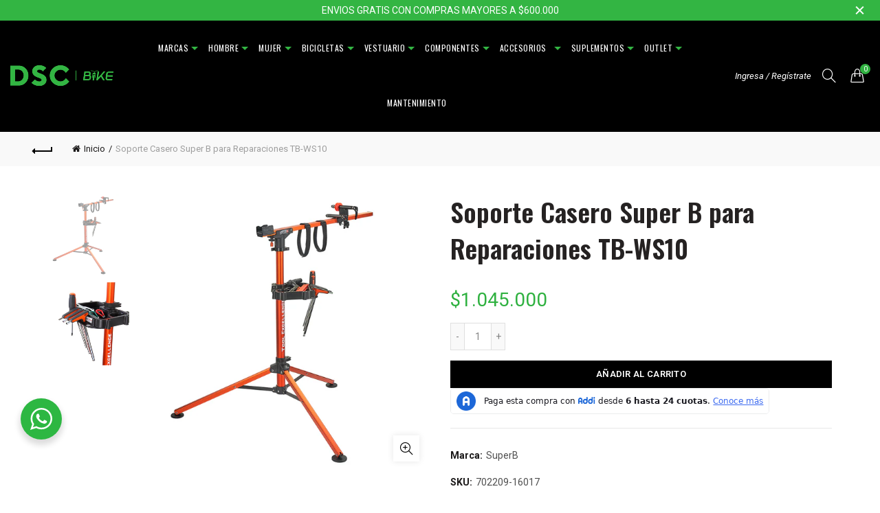

--- FILE ---
content_type: text/css
request_url: https://dscbike.com/cdn/shop/t/13/compiled_assets/styles.css?v=7349
body_size: 983
content:
.c-blocks{background-color:#ccc;padding:32px 45px 45px;display:grid;gap:33px;grid-template-columns:repeat(3,1fr)}.c-blocks .b-item a{background-color:#fff;display:flex;flex-wrap:wrap;padding:15px;text-decoration:none}.c-blocks .b-item a:hover{text-decoration:none}.c-blocks .b-item .info{width:60%}.c-blocks .b-item .image{width:40%}.c-blocks .b-item .info .name{font-size:12px;color:#33b543;font-weight:600;margin-bottom:6px;letter-spacing:1.1px;text-transform:uppercase}.c-blocks .b-item .info .desde{font-size:10px;color:#000;font-weight:500;margin-bottom:6px}.c-blocks .b-item .info .precio{font-size:25px;color:#33b543;font-weight:600;margin-bottom:6px}.c-blocks .b-item .info .descripcion{font-size:15px;color:#000;max-width:110px}@media (max-width: 1200px){.c-blocks .b-item .info .precio{font-size:20px}.c-blocks .b-item a{height:100%}}@media (max-width: 992px){.c-blocks{grid-template-columns:repeat(1,1fr)}.c-blocks .b-item .image{width:16%}.c-blocks .b-item .info{width:84%}}@media (max-width: 768px){.c-blocks .b-item .image{width:25%}.c-blocks .b-item .info{width:75%}}@media (max-width: 480px){.c-blocks{padding:20px;gap:20px}}.esenciales{padding:70px 0}.esenciales h2{color:#000;font-size:34px;font-weight:700;text-align:center}.esenciales .e-grid{display:grid;grid-template-columns:repeat(4,1fr)}.esenciales .e-grid .e-item{padding:22px 15px 0;transition:background .4s ease,box-shadow .4s ease}.esenciales .e-grid .e-item a{text-decoration:none}.esenciales .e-grid .e-item:hover{background-color:#e6e6e6;border-radius:9px;box-shadow:3px 3px 8px 2px #00000026}.esenciales .e-grid .e-item .conten h4{padding:40px 0;margin:0;text-align:center;font-size:21px;font-weigth:bold}@media (max-width: 992px){.esenciales .e-grid{gap:20px;grid-template-columns:repeat(2,1fr)}.esenciales .e-grid .e-item .conten h4{padding:20px 0}.esenciales h2{font-size:28px}}@media (max-width: 768px){.esenciales .e-grid{gap:0;grid-template-columns:repeat(2,1fr)}.esenciales .e-grid .e-item .conten h4{font-size:18px}}@media (max-width: 480px){.esenciales h2{font-size:22px}}.lg_description p{font-size:14px;color:#fff!important}.lg_button a{background-color:#33b543;padding:11px 28px;color:#fff!important;font-weight:500;font-size:14px;text-decoration:none}#shopify-section-gl_footer aside.footer-sidebar .footer-column .footer-widget h5.widget-title{margin:0 0 6px;text-transform:none;letter-spacing:0px}#shopify-section-gl_footer aside.footer-sidebar .footer-column .footer-widget h5.widget-title:before{display:none}#shopify-section-gl_footer aside.footer-sidebar .footer-column .footer-widget ul.menu li{margin-bottom:10px}#shopify-section-gl_footer aside.footer-sidebar .footer-column:nth-child(1){width:30%}#shopify-section-gl_footer aside.footer-sidebar .footer-column:nth-child(2){width:18.67%}#shopify-section-gl_footer aside.footer-sidebar .footer-column:nth-child(3){width:18%}#shopify-section-gl_footer aside.footer-sidebar .footer-column.nws{width:33.33%}#shopify-section-gl_footer aside.footer-sidebar .footer-column.nws .footer-widget h5.widget-title{margin:0}#shopify-section-gl_footer aside.footer-sidebar .footer-column.nws .footer-widget p.widget-para{font-size:14px;margin:0 0 20px}#shopify-section-gl_footer aside.footer-sidebar .footer-column.nws form.mc4wp-form .mc4wp-form-fields .mailchimp-input-icon{margin:0}#shopify-section-gl_footer aside.footer-sidebar .footer-column.nws form.mc4wp-form .mc4wp-form-fields .mailchimp-input-icon:before{display:none}#shopify-section-gl_footer aside.footer-sidebar .footer-column.nws form.mc4wp-form .mc4wp-form-fields{display:flex;flex-wrap:wrap}#shopify-section-gl_footer aside.footer-sidebar .footer-column.nws form.mc4wp-form .mc4wp-form-fields input[type=email]{background-color:#fff;color:#000;padding:0 15px;border:0;width:100%;min-width:250px;max-width:250px}#shopify-section-gl_footer aside.footer-sidebar .footer-column.nws form.mc4wp-form .mc4wp-form-fields input[type=email]::placeholder{color:#666}#shopify-section-gl_footer aside.footer-sidebar .footer-column.nws form.mc4wp-form .mc4wp-form-fields .mc4wp-response{width:100%}#shopify-section-gl_footer aside.footer-sidebar .footer-column.nws form.mc4wp-form .mc4wp-form-fields input[type=submit]{margin-left:8px;font-size:14px;font-weight:500;text-transform:none}.nws>.footer-widget,.nws>.footer-widget .textwidget>form{margin-bottom:0}.nws>ul.social-icons{text-align:left}@media (max-width: 1024px){#shopify-section-gl_footer aside.footer-sidebar{display:flex;flex-wrap:wrap}#shopify-section-gl_footer aside.footer-sidebar .footer-column{float:none;width:50%!important}#shopify-section-gl_footer aside.footer-sidebar .footer-column.nws form.mc4wp-form .mc4wp-form-fields{flex-direction:column}#shopify-section-gl_footer aside.footer-sidebar .footer-column.nws form.mc4wp-form .mc4wp-form-fields input[type=email]{width:100%;max-width:100%;margin-bottom:10px}#shopify-section-gl_footer aside.footer-sidebar .footer-column.nws form.mc4wp-form .mc4wp-form-fields input[type=submit]{width:100%;margin:0}}@media (max-width: 580px){#shopify-section-gl_footer aside.footer-sidebar .footer-column{float:none;width:100%!important}}.nmv #shopify-section-gl_mega_menu ul#menu-main-navigation{text-align:center}.nmv #shopify-section-gl_mega_menu ul#menu-main-navigation li.menu-item .sub-menu-dropdown,.sticky-header #shopify-section-gl_mega_menu ul#menu-main-navigation li.menu-item .sub-menu-dropdown{padding-top:0;border-top:1px solid #161616}.nmv #shopify-section-gl_mega_menu ul#menu-main-navigation li.menu-item-has-children>a:after,.sticky-header #shopify-section-gl_mega_menu ul#menu-main-navigation li.menu-item-has-children>a:after{content:"";right:-1px;font-size:initial;border-style:solid;border-width:5px;border-color:#33B543 transparent transparent transparent;transform:translateY(50%)}.nmv #shopify-section-gl_mega_menu ul#menu-main-navigation li.block_type_mega_sub.menu-item .sub-menu-dropdown .sub-menu>li,.sticky-header #shopify-section-gl_mega_menu ul#menu-main-navigation li.block_type_mega_sub.menu-item .sub-menu-dropdown .sub-menu>li{margin:0;padding:20px;float:none;border-right:1px solid #161616}.nmv #shopify-section-gl_mega_menu ul#menu-main-navigation li.block_type_mega_sub.menu-item .sub-menu-dropdown .sub-menu,.sticky-header #shopify-section-gl_mega_menu ul#menu-main-navigation li.block_type_mega_sub.menu-item .sub-menu-dropdown .sub-menu{display:flex;justify-content:center}.nmv #shopify-section-gl_mega_menu ul#menu-main-navigation li.block_type_mega_sub.menu-item .sub-menu-dropdown,.sticky-header #shopify-section-gl_mega_menu ul#menu-main-navigation li.block_type_mega_sub.menu-item .sub-menu-dropdown{padding-bottom:0}.nmv #shopify-section-gl_mega_menu ul#menu-main-navigation li.block_type_mega_sub.menu-item .sub-menu-dropdown .gl_row{display:flex;justify-content:center;margin-bottom:0!important}.nmv #shopify-section-gl_mega_menu ul#menu-main-navigation li.block_type_mega_sub.menu-item .sub-menu-dropdown .gl_row .spb_column{width:auto;float:none}.nmv #shopify-section-gl_mega_menu ul#menu-main-navigation li.block_type_mega_sub.menu-item .sub-menu-dropdown .gl_row .spb_column .gl_column-inner,.nmv #shopify-section-gl_mega_menu ul#menu-main-navigation li.block_type_mega_sub.menu-item .sub-menu-dropdown .gl_row .spb_column .gl_column-inner .spb_wrapper,.nmv #shopify-section-gl_mega_menu ul#menu-main-navigation li.block_type_mega_sub.menu-item .sub-menu-dropdown .gl_row .spb_column .gl_column-inner .spb_wrapper .spb_text_column,.nmv #shopify-section-gl_mega_menu ul#menu-main-navigation li.block_type_mega_sub.menu-item .sub-menu-dropdown .gl_row .spb_column .gl_column-inner .spb_wrapper .spb_text_column .spb_wrapper,.nmv #shopify-section-gl_mega_menu ul#menu-main-navigation li.block_type_mega_sub.menu-item .sub-menu-dropdown .gl_row .spb_column .gl_column-inner .spb_wrapper .spb_text_column .spb_wrapper .sub-menu{height:100%;padding:0}.sec-title{padding-bottom:70px}.sec-title h2{color:#000;font-size:34px;font-weight:700;text-align:center}.basel-hover-standard .product-title a,.basel-hover-standard .price{font-size:14px}@media (max-width: 992px){.sec-title h2{font-size:28px}}@media (max-width: 768px){.sec-title h2{font-size:22px}}.gl_custom_nuestras-marcas{padding-bottom:60px;border-bottom:1px solid #B3B3B3}.gl_custom_nuestras-marcas .buton{width:100%;margin-top:20px;text-align:center}.gl_custom_nuestras-marcas .buton a{background-color:#33b543;display:inline-block;font-size:14px;line-height:16px;border-width:2px;font-weight:600;color:#fff;border-color:#33b543;padding:14px 35px;text-decoration:none}.gl_custom_nuestras-marcas .spb_column{width:100%}.gl_custom_nuestras-marcas .spb_column .spb_wrapper h2{font-size:34px;border:0!important;font-weight:700;padding:0!important;margin-bottom:25px!important}.gl_custom_nuestras-marcas .basel-images-gallery .owl-stage{display:flex;align-items:center}.gl_custom_nuestras-marcas .basel-images-gallery .owl-stage-outer{height:auto!important}.f-banner{background-image:url(/cdn/shop/files/fondo-finan_1.png?v=1664546280);background-color:#e6e6e6;background-size:cover;background-position:center;padding-top:40px;padding-bottom:22px;text-align:center;margin:100px 0}.f-banner .text p{margin:0;color:#000;font-size:15px;font-weight:400}.f-banner .text h6{font-size:27px;color:#000;font-weight:700;max-width:400px;margin:10px auto}.f-banner .botn{margin-top:17px}.f-banner .botn a{background-color:#33b543;display:inline-block;font-size:14px;line-height:16px;border-width:2px;font-weight:600;color:#fff;border-color:#33b543;padding:11px 35px;text-decoration:none}@media (max-width: 768px){.f-banner .text h6{font-size:22px;max-width:310px}}.revy-custom-content-section-content{display:-webkit-box;display:-ms-flexbox;display:flex;-webkit-box-align:center;-ms-flex-align:center;align-items:center;-webkit-box-pack:center;-ms-flex-pack:center;justify-content:center;margin:10px;max-width:100%;-ms-flex-wrap:wrap;flex-wrap:wrap}
/*# sourceMappingURL=/cdn/shop/t/13/compiled_assets/styles.css.map?v=7349 */


--- FILE ---
content_type: text/css
request_url: https://dscbike.com/cdn/shop/t/13/assets/header_styles.css?v=172372948664533753551673995816
body_size: -453
content:
.sticky-header div.main-nav ul#menu-main-navigation li.block_type_mega_sub.menu-item .sub-menu-dropdown .gl_row{display:flex;justify-content:center;margin-bottom:0!important}.sticky-header div.main-nav ul#menu-main-navigation li.block_type_mega_sub.menu-item .sub-menu-dropdown .gl_row .spb_column{width:auto;float:none}.sticky-header div.main-nav ul#menu-main-navigation li.block_type_mega_sub.menu-item .sub-menu-dropdown .gl_row .spb_column .gl_column-inner,.sticky-header div.main-nav ul#menu-main-navigation li.block_type_mega_sub.menu-item .sub-menu-dropdown .gl_row .spb_column .gl_column-inner .spb_wrapper,.sticky-header div.main-nav ul#menu-main-navigation li.block_type_mega_sub.menu-item .sub-menu-dropdown .gl_row .spb_column .gl_column-inner .spb_wrapper .spb_text_column,.sticky-header div.main-nav ul#menu-main-navigation li.block_type_mega_sub.menu-item .sub-menu-dropdown .gl_row .spb_column .gl_column-inner .spb_wrapper .spb_text_column .spb_wrapper,.sticky-header div.main-nav ul#menu-main-navigation li.block_type_mega_sub.menu-item .sub-menu-dropdown .gl_row .spb_column .gl_column-inner .spb_wrapper .spb_text_column .spb_wrapper .sub-menu{height:100%;padding:0}@media (max-width: 1600px){header.main-header>.container,div.sticky-header>.container{width:100%!important}header.main-header .main-nav .menu>li>a,div.sticky-header>.container .main-nav .menu>li>a{font-size:12px}}@media (max-width: 1444px){header.main-header>.container .wrapp-header .site-logo,div.sticky-header>.container .site-logo{width:14%;padding:0}header.main-header>.container .wrapp-header .right-column,div.sticky-header>.container .right-column{width:240px;padding:0}header.main-header>.container .wrapp-header .site-logo a img,div.sticky-header>.container .site-logo a img{max-width:150px}}
/*# sourceMappingURL=/cdn/shop/t/13/assets/header_styles.css.map?v=172372948664533753551673995816 */


--- FILE ---
content_type: text/javascript; charset=utf-8
request_url: https://dscbike.com/products/soporte-casero-para-reparaciones-tb-ws10-super-b-1.js
body_size: 1139
content:
{"id":6578745475114,"title":"Soporte Casero Super B para Reparaciones TB-WS10","handle":"soporte-casero-para-reparaciones-tb-ws10-super-b-1","description":"\u003c!--Start tab labels--\u003e\n\u003cul class=\"tabs\"\u003e\n\u003cli\u003e\u003ca class=\"active\" href=\"#tab1\"\u003e\u003cspan style=\"vertical-align: inherit;\"\u003e\u003cspan style=\"vertical-align: inherit;\"\u003eDescripcion\u003c\/span\u003e\u003c\/span\u003e\u003c\/a\u003e\u003c\/li\u003e\n\u003cli\u003e\u003ca href=\"#tab2\"\u003e\u003cspan style=\"vertical-align: inherit;\"\u003e\u003cspan style=\"vertical-align: inherit;\"\u003eEspecificaciones\u003c\/span\u003e\u003c\/span\u003e\u003c\/a\u003e\u003c\/li\u003e\n\u003cli\u003e\u003ca href=\"#tab3\"\u003e\u003cspan style=\"vertical-align: inherit;\"\u003e\u003cspan style=\"vertical-align: inherit;\"\u003eGarantía\u003c\/span\u003e\u003c\/span\u003e\u003c\/a\u003e\u003c\/li\u003e\n\u003c\/ul\u003e\n\u003c!--Start tab content--\u003e\n\u003cul class=\"tabs-content\"\u003e\n\u003cli class=\"active\" id=\"tab1\"\u003e\n\u003col\u003e\n\u003cli type=\"disc\"\u003e\u003cspan style=\"vertical-align: inherit;\"\u003e\u003cspan style=\"vertical-align: inherit;\"\u003eNuestro soporte TB-WS10 Super B es perfecto para reparaciones básicas diseñado y construido para que el mecánico lo use en casa Soporte de trabajo TB-WS10 de alto rendimiento para reparación y mantenimiento de Bicicletas de cualquier tamaño.\u003c\/span\u003e\u003c\/span\u003e\u003c\/li\u003e\n\u003c\/ol\u003e\n\u003c\/li\u003e\n\u003cli id=\"tab2\"\u003e\n\u003col\u003e\n\u003cli type=\"disc\"\u003e\u003cspan style=\"vertical-align: inherit;\"\u003e\u003cspan style=\"vertical-align: inherit;\"\u003eSujete la bicicleta con puntera delantera de 9 mm x 100 mm y puntera trasera de 9 mm x 130 mm.\u003c\/span\u003e\u003c\/span\u003e\u003c\/li\u003e\n\u003cli type=\"disc\"\u003e\u003cspan style=\"vertical-align: inherit;\"\u003e\u003cspan style=\"vertical-align: inherit;\"\u003eAltura ajustable desde 32'' hasta 39'' (82-100cm).\u003c\/span\u003e\u003c\/span\u003e\u003c\/li\u003e\n\u003cli type=\"disc\"\u003e\u003cspan style=\"vertical-align: inherit;\"\u003e\u003cspan style=\"vertical-align: inherit;\"\u003eNo se requieren herramientas para armar el soporte o doblar para su almacenamiento.\u003c\/span\u003e\u003c\/span\u003e\u003c\/li\u003e\n\u003cli type=\"disc\"\u003e\u003cspan style=\"vertical-align: inherit;\"\u003e\u003cspan style=\"vertical-align: inherit;\"\u003efabricado en aluminio\u003c\/span\u003e\u003c\/span\u003e\u003c\/li\u003e\n\u003cli type=\"disc\"\u003e\u003cspan style=\"vertical-align: inherit;\"\u003e\u003cspan style=\"vertical-align: inherit;\"\u003eLos tubos aseguran resistencia y garantizan un posicionamiento perfecto durante el uso y el plegado.\u003c\/span\u003e\u003c\/span\u003e\u003c\/li\u003e\n\u003c\/ol\u003e\n\u003c\/li\u003e\n\u003cli id=\"tab3\"\u003e\n\u003col\u003e\n\u003cli type=\"disc\"\u003eNuestro servicio de atención al cliente está disponible para ayudarte. No dudes en ponerte en contacto con nosotros para realizar cualquier consulta o comentario. Por nuestras redes sociales INSTAGRAM O FACEBOOK como DSC Bike,Llámanos al (571) 3848924 (llamada gratuita de lunes a viernes de 9:00 a 17:00) o envíanos un e-mail a info@dscbike.com.\u003c\/li\u003e\n\u003c\/ol\u003e\n\u003c\/li\u003e\n\u003c\/ul\u003e","published_at":"2025-09-02T14:03:34-05:00","created_at":"2021-05-10T09:41:39-05:00","vendor":"SuperB","type":"Herramientas","tags":["$500.000 - $2'000.000","accesorios","HA Bicicletas","herramientas","mantenimiento\/transporte"],"price":104500000,"price_min":104500000,"price_max":104500000,"available":true,"price_varies":false,"compare_at_price":null,"compare_at_price_min":0,"compare_at_price_max":0,"compare_at_price_varies":false,"variants":[{"id":39407898034218,"title":"Default Title","option1":"Default Title","option2":null,"option3":null,"sku":"702209-16017","requires_shipping":true,"taxable":true,"featured_image":null,"available":true,"name":"Soporte Casero Super B para Reparaciones TB-WS10","public_title":null,"options":["Default Title"],"price":104500000,"weight":0,"compare_at_price":null,"inventory_management":"shopify","barcode":"4712765145150","requires_selling_plan":false,"selling_plan_allocations":[]}],"images":["\/\/cdn.shopify.com\/s\/files\/1\/0006\/6869\/6612\/products\/101.jpg?v=1620658834","\/\/cdn.shopify.com\/s\/files\/1\/0006\/6869\/6612\/products\/102.jpg?v=1620658834"],"featured_image":"\/\/cdn.shopify.com\/s\/files\/1\/0006\/6869\/6612\/products\/101.jpg?v=1620658834","options":[{"name":"Title","position":1,"values":["Default Title"]}],"url":"\/products\/soporte-casero-para-reparaciones-tb-ws10-super-b-1","media":[{"alt":null,"id":20606515281962,"position":1,"preview_image":{"aspect_ratio":1.0,"height":800,"width":800,"src":"https:\/\/cdn.shopify.com\/s\/files\/1\/0006\/6869\/6612\/products\/101.jpg?v=1620658834"},"aspect_ratio":1.0,"height":800,"media_type":"image","src":"https:\/\/cdn.shopify.com\/s\/files\/1\/0006\/6869\/6612\/products\/101.jpg?v=1620658834","width":800},{"alt":null,"id":20606515249194,"position":2,"preview_image":{"aspect_ratio":1.0,"height":800,"width":800,"src":"https:\/\/cdn.shopify.com\/s\/files\/1\/0006\/6869\/6612\/products\/102.jpg?v=1620658834"},"aspect_ratio":1.0,"height":800,"media_type":"image","src":"https:\/\/cdn.shopify.com\/s\/files\/1\/0006\/6869\/6612\/products\/102.jpg?v=1620658834","width":800}],"requires_selling_plan":false,"selling_plan_groups":[]}

--- FILE ---
content_type: application/javascript; charset=UTF-8
request_url: https://preapproval.addi.com/cdn-cgi/challenge-platform/h/b/scripts/jsd/d251aa49a8a3/main.js?
body_size: 8395
content:
window._cf_chl_opt={AKGCx8:'b'};~function(d6,ce,cr,ca,cf,cz,cI,cq,cM,d1){d6=j,function(W,c,de,d5,d,n){for(de={W:297,c:465,d:475,n:285,U:467,F:350,k:313,A:470,y:428,l:249,E:473,i:252,K:339},d5=j,d=W();!![];)try{if(n=-parseInt(d5(de.W))/1*(parseInt(d5(de.c))/2)+-parseInt(d5(de.d))/3*(parseInt(d5(de.n))/4)+-parseInt(d5(de.U))/5*(-parseInt(d5(de.F))/6)+parseInt(d5(de.k))/7*(parseInt(d5(de.A))/8)+-parseInt(d5(de.y))/9*(-parseInt(d5(de.l))/10)+-parseInt(d5(de.E))/11+parseInt(d5(de.i))/12*(parseInt(d5(de.K))/13),c===n)break;else d.push(d.shift())}catch(U){d.push(d.shift())}}(x,936036),ce=this||self,cr=ce[d6(487)],ca={},ca[d6(422)]='o',ca[d6(485)]='s',ca[d6(445)]='u',ca[d6(288)]='z',ca[d6(376)]='n',ca[d6(342)]='I',ca[d6(481)]='b',cf=ca,ce[d6(335)]=function(W,U,F,A,dR,du,dL,dx,y,i,K,Q,P,D,Z){if(dR={W:459,c:382,d:273,n:283,U:319,F:314,k:379,A:326,y:386,l:379,E:253,i:433,K:480,v:373,Q:488,P:476,D:273,Z:330,B:385,Y:278,T:328,S:381},du={W:343,c:364,d:480,n:300,U:389,F:314,k:402,A:479},dL={W:415,c:333,d:290,n:279},dx=d6,y={'hnabT':function(B,Y){return B+Y},'petYf':function(B,Y){return B===Y},'XWSPr':function(B,Y){return B(Y)},'dDday':function(B,Y){return B===Y},'thxhU':dx(dR.W),'HBWBP':function(B,Y,T){return B(Y,T)},'znLeQ':function(B,Y){return B+Y}},y[dx(dR.c)](null,U)||y[dx(dR.c)](void 0,U))return A;for(i=y[dx(dR.d)](cw,U),W[dx(dR.n)][dx(dR.U)]&&(i=i[dx(dR.F)](W[dx(dR.n)][dx(dR.U)](U))),i=W[dx(dR.k)][dx(dR.A)]&&W[dx(dR.y)]?W[dx(dR.l)][dx(dR.A)](new W[(dx(dR.y))](i)):function(B,dj,Y,S){if(dj=dx,dj(du.W)===dj(du.W)){for(B[dj(du.c)](),Y=0;Y<B[dj(du.d)];B[Y]===B[Y+1]?B[dj(du.n)](y[dj(du.U)](Y,1),1):Y+=1);return B}else{for(S=[];P!==null;S=S[dj(du.F)](A[dj(du.k)](y)),K=E[dj(du.A)](i));return S}}(i),K='nAsAaAb'.split('A'),K=K[dx(dR.E)][dx(dR.i)](K),Q=0;Q<i[dx(dR.K)];Q++)if(dx(dR.v)===dx(dR.Q))return A[dx(dR.P)](Q);else(P=i[Q],D=cO(W,U,P),y[dx(dR.D)](K,D))?(Z=D==='s'&&!W[dx(dR.Z)](U[P]),y[dx(dR.B)](y[dx(dR.Y)],F+P)?E(F+P,D):Z||y[dx(dR.T)](E,y[dx(dR.S)](F,P),U[P])):y[dx(dR.T)](E,F+P,D);return A;function E(B,Y,dt){dt=dx,Object[dt(dL.W)][dt(dL.c)][dt(dL.d)](A,Y)||(A[Y]=[]),A[Y][dt(dL.n)](B)}},cz=d6(258)[d6(391)](';'),cI=cz[d6(253)][d6(433)](cz),ce[d6(292)]=function(n,U,n2,dW,F,k,A,y,l,E){for(n2={W:413,c:311,d:402,n:480,U:471,F:279,k:318},dW=d6,F={},F[dW(n2.W)]=function(i,K){return K===i},F[dW(n2.c)]=function(i,K){return i+K},k=F,A=Object[dW(n2.d)](U),y=0;y<A[dW(n2.n)];y++)if(l=A[y],k[dW(n2.W)]('f',l)&&(l='N'),n[l]){for(E=0;E<U[A[y]][dW(n2.n)];-1===n[l][dW(n2.U)](U[A[y]][E])&&(cI(U[A[y]][E])||n[l][dW(n2.F)](k[dW(n2.c)]('o.',U[A[y]][E]))),E++);}else n[l]=U[A[y]][dW(n2.k)](function(i){return'o.'+i})},cq=function(no,nI,nz,nO,ng,nf,dd,c,d,n,U){return no={W:412,c:458,d:401},nI={W:353,c:336,d:396,n:463,U:353,F:414,k:435,A:420,y:353,l:341,E:279,i:275,K:397,v:353,Q:437,P:362,D:436,Z:336,B:340,Y:353,T:325,S:323,b:279,V:325,C:323,X:261,h:353},nz={W:346,c:480},nO={W:320,c:295,d:411,n:286,U:480,F:323,k:415,A:333,y:290,l:325,E:415,i:476,K:279,v:476,Q:449,P:256,D:279,Z:435,B:414,Y:476,T:338,S:270,b:256,V:368,C:304,X:353,h:482,N:298,G:367,e:279,a:420,f:353,g:415,O:464,z:464,I:444,o:279,M:420,m:338,s:270,H:448,J:279,L:455,R:312,x0:448,x1:279,x2:476,x3:383,x4:399,x5:336,x6:396,x7:289,x8:395,x9:353,xx:255,xt:391,xj:293,xW:267,xc:282,xd:468,xn:334,xU:489,xF:280,xk:411,xA:441,xy:347,xl:441,xE:484,xi:425,xK:279,xv:276,xQ:279,xP:362,xD:340},ng={W:298},nf={W:262,c:323},dd=d6,c={'kARmt':function(F,k){return k==F},'SQauA':dd(no.W),'tSeQc':function(F,k){return F+k},'Qropv':function(F,k){return F<<k},'ePorB':function(F,k){return F&k},'qDjVy':function(F,k){return F<k},'XQPDY':function(F,k){return F==k},'hckWH':function(F,k){return F>k},'tngeP':function(F,k){return k|F},'ohKFu':function(F,k){return k==F},'BsrhT':function(F,k){return k==F},'TKRch':function(F,k){return F&k},'sEuKp':function(F,k){return F-k},'yeUts':function(F,k){return F(k)},'HgMLS':function(F,k){return F-k},'EzhGK':function(F,k){return F-k},'OXkKf':function(F,k){return F<k},'ogfOR':function(F,k){return F==k},'mMSoP':function(F,k){return F>k},'cNGdX':function(F,k){return F<<k},'VFvPH':function(F,k){return k&F},'JUmWj':function(F,k){return F==k},'UziFS':function(F,k){return F-k},'EokLo':function(F,k){return F==k},'ZEYVr':function(F,k){return F==k},'XHycY':function(F,k){return F-k},'gtWaW':function(F,k){return F(k)},'LGtbm':function(F,k){return k==F},'HwfxA':function(F,k){return F*k},'BPOCa':function(F,k){return F<k},'fKuUp':function(F,k){return F>k},'qOohP':function(F,k){return F<k},'CmHmW':function(F,k){return F(k)},'KBLge':function(F,k){return F-k},'aEVjY':function(F,k){return k==F}},d=String[dd(no.c)],n={'h':function(F,dn){return dn=dd,c[dn(ng.W)](null,F)?'':n.g(F,6,function(k,dU){return dU=dn,dU(nf.W)[dU(nf.c)](k)})},'g':function(F,A,y,dF,E,i,K,Q,P,D,Z,B,Y,T,S,V,C,z,I,o,M,s,H,J,X,N,G){if(dF=dd,E={},E[dF(nO.W)]=dF(nO.c),E[dF(nO.d)]=c[dF(nO.n)],i=E,F==null)return'';for(Q={},P={},D='',Z=2,B=3,Y=2,T=[],S=0,V=0,C=0;C<F[dF(nO.U)];C+=1)if(X=F[dF(nO.F)](C),Object[dF(nO.k)][dF(nO.A)][dF(nO.y)](Q,X)||(Q[X]=B++,P[X]=!0),N=c[dF(nO.l)](D,X),Object[dF(nO.k)][dF(nO.A)][dF(nO.y)](Q,N))D=N;else{if(Object[dF(nO.E)][dF(nO.A)][dF(nO.y)](P,D)){if(256>D[dF(nO.i)](0)){for(K=0;K<Y;S<<=1,V==A-1?(V=0,T[dF(nO.K)](y(S)),S=0):V++,K++);for(G=D[dF(nO.v)](0),K=0;8>K;S=c[dF(nO.Q)](S,1)|c[dF(nO.P)](G,1),A-1==V?(V=0,T[dF(nO.D)](y(S)),S=0):V++,G>>=1,K++);}else{for(G=1,K=0;c[dF(nO.Z)](K,Y);S=G|S<<1.49,c[dF(nO.B)](V,A-1)?(V=0,T[dF(nO.D)](y(S)),S=0):V++,G=0,K++);for(G=D[dF(nO.Y)](0),K=0;c[dF(nO.T)](16,K);S=c[dF(nO.S)](S<<1.32,c[dF(nO.b)](G,1)),c[dF(nO.V)](V,A-1)?(V=0,T[dF(nO.D)](y(S)),S=0):V++,G>>=1,K++);}Z--,c[dF(nO.C)](0,Z)&&(Z=Math[dF(nO.X)](2,Y),Y++),delete P[D]}else for(G=Q[D],K=0;K<Y;S=S<<1.03|c[dF(nO.h)](G,1),c[dF(nO.N)](V,c[dF(nO.G)](A,1))?(V=0,T[dF(nO.e)](c[dF(nO.a)](y,S)),S=0):V++,G>>=1,K++);D=(Z--,0==Z&&(Z=Math[dF(nO.f)](2,Y),Y++),Q[N]=B++,String(X))}if(''!==D){if(Object[dF(nO.g)][dF(nO.A)][dF(nO.y)](P,D)){if(dF(nO.O)===dF(nO.z)){if(256>D[dF(nO.i)](0)){for(K=0;K<Y;S<<=1,V==c[dF(nO.I)](A,1)?(V=0,T[dF(nO.o)](c[dF(nO.M)](y,S)),S=0):V++,K++);for(G=D[dF(nO.v)](0),K=0;c[dF(nO.m)](8,K);S=c[dF(nO.s)](S<<1.59,G&1.66),V==c[dF(nO.H)](A,1)?(V=0,T[dF(nO.J)](y(S)),S=0):V++,G>>=1,K++);}else{for(G=1,K=0;c[dF(nO.L)](K,Y);S=G|S<<1,c[dF(nO.R)](V,c[dF(nO.x0)](A,1))?(V=0,T[dF(nO.x1)](y(S)),S=0):V++,G=0,K++);for(G=D[dF(nO.x2)](0),K=0;c[dF(nO.x3)](16,K);S=c[dF(nO.x4)](S,1)|c[dF(nO.x5)](G,1),c[dF(nO.x6)](V,c[dF(nO.x7)](A,1))?(V=0,T[dF(nO.o)](c[dF(nO.M)](y,S)),S=0):V++,G>>=1,K++);}Z--,c[dF(nO.x8)](0,Z)&&(Z=Math[dF(nO.x9)](2,Y),Y++),delete P[D]}else try{for(z=dF(nO.xx)[dF(nO.xt)]('|'),I=0;!![];){switch(z[I++]){case'0':s[dF(nO.xj)]='-1';continue;case'1':s[dF(nO.xW)]=dF(nO.xc);continue;case'2':o=s[dF(nO.xd)];continue;case'3':H=Q(o,o,'',H);continue;case'4':return M={},M.r=H,M.e=null,M;case'5':H=D(o,s[dF(nO.xn)],'d.',H);continue;case'6':s=K[dF(nO.xU)](i[dF(nO.W)]);continue;case'7':H=P(o,o[dF(nO.xF)]||o[i[dF(nO.xk)]],'n.',H);continue;case'8':H={};continue;case'9':Z[dF(nO.xA)][dF(nO.xy)](s);continue;case'10':d[dF(nO.xl)][dF(nO.xE)](s);continue}break}}catch(L){return J={},J.r={},J.e=L,J}}else for(G=Q[D],K=0;K<Y;S=1.68&G|S<<1.06,c[dF(nO.xi)](V,A-1)?(V=0,T[dF(nO.xK)](y(S)),S=0):V++,G>>=1,K++);Z--,0==Z&&Y++}for(G=2,K=0;c[dF(nO.L)](K,Y);S=S<<1|1&G,V==A-1?(V=0,T[dF(nO.D)](y(S)),S=0):V++,G>>=1,K++);for(;;)if(S<<=1,V==c[dF(nO.xv)](A,1)){T[dF(nO.xQ)](c[dF(nO.xP)](y,S));break}else V++;return T[dF(nO.xD)]('')},'j':function(F,nw,dk){return nw={W:476},dk=dd,F==null?'':c[dk(nz.W)]('',F)?null:n.i(F[dk(nz.c)],32768,function(k,dA){return dA=dk,F[dA(nw.W)](k)})},'i':function(F,A,y,dy,E,i,K,Q,P,D,Z,B,Y,T,S,V,X,C){for(dy=dd,E=[],i=4,K=4,Q=3,P=[],B=y(0),Y=A,T=1,D=0;3>D;E[D]=D,D+=1);for(S=0,V=Math[dy(nI.W)](2,2),Z=1;Z!=V;C=c[dy(nI.c)](B,Y),Y>>=1,c[dy(nI.d)](0,Y)&&(Y=A,B=y(T++)),S|=c[dy(nI.n)](0<C?1:0,Z),Z<<=1);switch(S){case 0:for(S=0,V=Math[dy(nI.U)](2,8),Z=1;Z!=V;C=B&Y,Y>>=1,c[dy(nI.F)](0,Y)&&(Y=A,B=y(T++)),S|=(c[dy(nI.k)](0,C)?1:0)*Z,Z<<=1);X=c[dy(nI.A)](d,S);break;case 1:for(S=0,V=Math[dy(nI.y)](2,16),Z=1;Z!=V;C=B&Y,Y>>=1,Y==0&&(Y=A,B=y(T++)),S|=(c[dy(nI.l)](0,C)?1:0)*Z,Z<<=1);X=d(S);break;case 2:return''}for(D=E[3]=X,P[dy(nI.E)](X);;){if(c[dy(nI.i)](T,F))return'';for(S=0,V=Math[dy(nI.U)](2,Q),Z=1;V!=Z;C=Y&B,Y>>=1,0==Y&&(Y=A,B=y(T++)),S|=(c[dy(nI.K)](0,C)?1:0)*Z,Z<<=1);switch(X=S){case 0:for(S=0,V=Math[dy(nI.v)](2,8),Z=1;Z!=V;C=Y&B,Y>>=1,0==Y&&(Y=A,B=c[dy(nI.Q)](y,T++)),S|=(0<C?1:0)*Z,Z<<=1);E[K++]=c[dy(nI.P)](d,S),X=c[dy(nI.D)](K,1),i--;break;case 1:for(S=0,V=Math[dy(nI.W)](2,16),Z=1;Z!=V;C=c[dy(nI.Z)](B,Y),Y>>=1,Y==0&&(Y=A,B=y(T++)),S|=(0<C?1:0)*Z,Z<<=1);E[K++]=d(S),X=K-1,i--;break;case 2:return P[dy(nI.B)]('')}if(0==i&&(i=Math[dy(nI.Y)](2,Q),Q++),E[X])X=E[X];else if(K===X)X=c[dy(nI.T)](D,D[dy(nI.S)](0));else return null;P[dy(nI.b)](X),E[K++]=c[dy(nI.V)](D,X[dy(nI.C)](0)),i--,D=X,c[dy(nI.X)](0,i)&&(i=Math[dy(nI.h)](2,Q),Q++)}}},U={},U[dd(no.d)]=n.h,U}(),cM=null,d1=d0(),d3();function d0(Uk,dS){return Uk={W:315,c:315},dS=d6,crypto&&crypto[dS(Uk.W)]?crypto[dS(Uk.c)]():''}function cg(c,d,da,d7,n,U){return da={W:247,c:287,d:303,n:360,U:360,F:415,k:432,A:290,y:471,l:287},d7=d6,n={},n[d7(da.W)]=function(F,k){return F instanceof k},n[d7(da.c)]=d7(da.d),U=n,U[d7(da.W)](d,c[d7(da.n)])&&0<c[d7(da.U)][d7(da.F)][d7(da.k)][d7(da.A)](d)[d7(da.y)](U[d7(da.l)])}function x(UX){return UX='status,rxvNi8,tabIndex,ZvBeb,iframe,parent,1xjsNOA,kARmt,uwYVH,splice,aUjz8,orNZA,[native code],BsrhT,uGtlh,catch,BbfFI,SSTpq3,Uynix,href,xMfZX,ogfOR,1813693NIKMxQ,concat,randomUUID,EksMh,http-code:,map,getOwnPropertyNames,IpGfG,BYtKI,nKmFC,charAt,api,tSeQc,from,chctx,HBWBP,now,isNaN,jsd,qPJxv,hasOwnProperty,contentDocument,pRIb1,VFvPH,JhPkp,hckWH,13utjhWQ,join,BPOCa,bigint,ISQCK,NLjCB,addEventListener,LGtbm,removeChild,log,ontimeout,24sVXlxg,onreadystatechange,neRSU,pow,open,drZci,_cf_chl_opt,clCed,roMel,onerror,Function,XMLHttpRequest,gtWaW,/invisible/jsd,sort,QaABo,iGEbu,sEuKp,ohKFu,auMQa,MDMZN,guRok,MJbfn,iOvST,floor,loading,number,AKGCx8,hePna,Array,location,znLeQ,petYf,mMSoP,2|3|6|0|1|5|7|4,dDday,Set,IFuxD,tvQnB,hnabT,sid,split,LhsQf,AdeF3,wZtKF,EokLo,JUmWj,qOohP,zawCY,cNGdX,iGoZU,EdDC,keys,azEao,SLuKU,nDHwg,/cdn-cgi/challenge-platform/h/,MSezU,onload,event,JBxy9,lBprW,navigator,cRyNC,XQPDY,prototype,CnwA5,OVWON,GMWSK,ndToI,yeUts,QuovN,object,Vhlpe,/jsd/oneshot/d251aa49a8a3/0.23567598330659373:1769642758:sEzFekeXAbPsNnj_bFZFczh0Bc6r29PomHJnHoEzm8w/,ZEYVr,Wwtdw,stringify,9NPLWGL,hKAIe,bmtZS,xhr-error,toString,bind,readyState,qDjVy,KBLge,CmHmW,isArray,WjjDS,detail,body,TYlZ6,UfAfr,HgMLS,undefined,jRXhK,JNJaI,EzhGK,Qropv,DOMContentLoaded,DbsIh,Vidkj,/b/ov1/0.23567598330659373:1769642758:sEzFekeXAbPsNnj_bFZFczh0Bc6r29PomHJnHoEzm8w/,NGqhE,OXkKf,source,postMessage,fromCharCode,d.cookie,ocbCt,rHXmy,kaJne,HwfxA,eMdRb,2989598tcaxfm,sdIEN,105115VRkjxN,contentWindow,__CF$cv$params,56rhFHfl,indexOf,error on cf_chl_props,19462223vMScco,errorInfoObject,279ngNWWH,charCodeAt,GOKxP,success,getPrototypeOf,length,boolean,TKRch,PUbOB,appendChild,string,NQPjk,document,Lvwhu,createElement,kOmpd,NaKQD,0|1|4|3|2,zpWke,LRmiB4,2918150gkQXhM,pkLOA2,cloudflare-invisible,27908460XmgurM,includes,GjVcG,6|1|0|10|2|8|3|7|5|9|4,ePorB,VZhpg,_cf_chl_opt;JJgc4;PJAn2;kJOnV9;IWJi4;OHeaY1;DqMg0;FKmRv9;LpvFx1;cAdz2;PqBHf2;nFZCC5;ddwW5;pRIb1;rxvNi8;RrrrA2;erHi9,SdgtO,xwSYn,aEVjY,riK+9AnPZyw-IoXV8cHpje637M1dYOstg5GbaxzkCBTLvESD2JRf$mu04hUNlFWqQ,random,qaoAQ,function,xRWAQ,style,timeout,cnsRh,tngeP,eEtvg,GfzUx,XWSPr,send,fKuUp,XHycY,POST,thxhU,push,clientInformation,BlrhB,display: none,Object,error,13556WjtTag,SQauA,fOMYu,symbol,UziFS,call'.split(','),x=function(){return UX},x()}function j(t,W,c,d){return t=t-245,c=x(),d=c[t],d}function d2(n,U,UK,db,F,k,A,y,l,E,i,K,v,Q,P){if(UK={W:268,c:384,d:363,n:254,U:439,F:454,k:272,A:393,y:442,l:483,E:391,i:354,K:277,v:469,Q:271,P:423,D:406,Z:356,B:377,Y:453,T:257,S:474,b:327,V:456,C:331,X:274,h:401,N:349,G:361,e:416,a:356,f:416,g:308,O:356,z:308,I:248,o:250,M:356,m:301,s:410},db=d6,F={'GfzUx':db(UK.W),'GjVcG':function(D,Z){return D(Z)},'WjjDS':function(D,Z){return Z===D},'PUbOB':db(UK.c),'eEtvg':function(D,Z){return D+Z},'Vhlpe':function(D,Z){return D+Z},'VZhpg':db(UK.d)},!F[db(UK.n)](cL,0)){if(F[db(UK.U)](db(UK.F),db(UK.F)))return![];else K(F[db(UK.k)])}A=(k={},k[db(UK.A)]=n,k[db(UK.y)]=U,k);try{for(y=F[db(UK.l)][db(UK.E)]('|'),l=0;!![];){switch(y[l++]){case'0':v[db(UK.i)](db(UK.K),i);continue;case'1':v[db(UK.W)]=2500;continue;case'2':E=ce[db(UK.v)];continue;case'3':i=F[db(UK.Q)](F[db(UK.P)](db(UK.D),ce[db(UK.Z)][db(UK.B)])+db(UK.Y)+E.r,F[db(UK.T)]);continue;case'4':K={},K[db(UK.S)]=A,K[db(UK.b)]=P,K[db(UK.V)]=db(UK.C),v[db(UK.X)](cq[db(UK.h)](K));continue;case'5':v[db(UK.N)]=function(){};continue;case'6':v=new ce[(db(UK.G))]();continue;case'7':P=(Q={},Q[db(UK.e)]=ce[db(UK.a)][db(UK.f)],Q[db(UK.g)]=ce[db(UK.O)][db(UK.z)],Q[db(UK.I)]=ce[db(UK.a)][db(UK.I)],Q[db(UK.o)]=ce[db(UK.M)][db(UK.m)],Q[db(UK.s)]=d1,Q);continue}break}}catch(Z){}}function cm(W,nJ,nH,dl,c,d){nJ={W:245,c:472},nH={W:446,c:265,d:372,n:259,U:371,F:387,k:429},dl=d6,c={'jRXhK':function(n,U){return n===U},'MJbfn':function(n,U){return U!==n},'SdgtO':dl(nJ.W),'IFuxD':function(n,U){return n(U)},'hKAIe':function(n){return n()}},d=co(),cp(d.r,function(n,dE){dE=dl,c[dE(nH.W)](typeof W,dE(nH.c))&&(c[dE(nH.d)](c[dE(nH.n)],dE(nH.U))?c[dE(nH.F)](W,n):c()),c[dE(nH.k)](cJ)}),d.e&&d2(dl(nJ.c),d.e)}function cL(c,U6,dQ,d,n){return U6={W:302,c:263},dQ=d6,d={},d[dQ(U6.W)]=function(U,F){return U<F},n=d,n[dQ(U6.W)](Math[dQ(U6.c)](),c)}function cR(U9,dD,W,c,d,n,U,F){for(U9={W:246,c:419,d:391,n:451,U:374,F:329},dD=d6,W={'ndToI':dD(U9.W),'DbsIh':function(k){return k()}},c=W[dD(U9.c)][dD(U9.d)]('|'),d=0;!![];){switch(c[d++]){case'0':n=3600;continue;case'1':U=W[dD(U9.n)](cu);continue;case'2':return!![];case'3':if(F-U>n)return![];continue;case'4':F=Math[dD(U9.U)](Date[dD(U9.F)]()/1e3);continue}break}}function cJ(U4,U3,dK,W,c){if(U4={W:392,c:398,d:305},U3={W:260,c:490,d:392},dK=d6,W={'xwSYn':function(d,n){return n===d},'kOmpd':dK(U4.W),'zawCY':function(d,n){return n===d},'uGtlh':function(d,n){return d(n)}},c=cs(),W[dK(U4.c)](c,null))return;cM=(cM&&W[dK(U4.d)](clearTimeout,cM),setTimeout(function(dv,n){if(dv=dK,W[dv(U3.W)](W[dv(U3.c)],dv(U3.d)))cm();else{if(n=A(),null===n)return;i=(y&&Q(P),K(function(){n()},1e3*n))}},c*1e3))}function cw(W,dI,d9,c){for(dI={W:314,c:402,d:479},d9=d6,c=[];null!==W;c=c[d9(dI.W)](Object[d9(dI.c)](W)),W=Object[d9(dI.d)](W));return c}function co(nx,dc,d,n,U,F,k,E,i,K,A){d=(nx={W:412,c:357,d:489,n:295,U:267,F:282,k:293,A:441,y:484,l:468,E:400,i:280,K:426,v:400,Q:334,P:347,D:307,Z:365,B:417,Y:330,T:332,S:459,b:466,V:266,C:264,X:421},dc=d6,{'OVWON':function(y,l,E,i){return y(l,E,i)},'qPJxv':function(l,E){return E===l},'sdIEN':function(l,E){return l+E},'xRWAQ':function(y,l,E){return y(l,E)},'qaoAQ':function(y,l,E){return y(l,E)},'QuovN':function(y,l,E){return y(l,E)},'iGoZU':function(y,l,E,i,K){return y(l,E,i,K)},'Wwtdw':dc(nx.W),'QaABo':dc(nx.c)});try{return n=cr[dc(nx.d)](dc(nx.n)),n[dc(nx.U)]=dc(nx.F),n[dc(nx.k)]='-1',cr[dc(nx.A)][dc(nx.y)](n),U=n[dc(nx.l)],F={},F=pRIb1(U,U,'',F),F=d[dc(nx.E)](pRIb1,U,U[dc(nx.i)]||U[d[dc(nx.K)]],'n.',F),F=d[dc(nx.v)](pRIb1,U,n[dc(nx.Q)],'d.',F),cr[dc(nx.A)][dc(nx.P)](n),k={},k.r=F,k.e=null,k}catch(y){if(dc(nx.D)===d[dc(nx.Z)])(E=D[Z],i=d[dc(nx.B)](B,Y,T,E),S(i))?(K=i==='s'&&!g[dc(nx.Y)](O[E]),d[dc(nx.T)](dc(nx.S),d[dc(nx.b)](z,E))?d[dc(nx.V)](I,o+E,i):K||d[dc(nx.C)](M,i+E,s[E])):d[dc(nx.X)](a,f+E,i);else return A={},A.r={},A.e=y,A}}function cH(){return cs()!==null}function d3(Ub,US,UB,UZ,UD,dV,W,c,d,n,U){if(Ub={W:344,c:316,d:469,n:388,U:434,F:375,k:403,A:447,y:404,l:265,E:306,i:345,K:450,v:351},US={W:434,c:375,d:388,n:344,U:269,F:315,k:351},UB={W:477,c:404},UZ={W:486,c:378,d:355},UD={W:461},dV=d6,W={'rHXmy':function(F,k,A){return F(k,A)},'SLuKU':function(F){return F()},'tvQnB':function(F,k){return k!==F},'cnsRh':dV(Ub.W),'azEao':dV(Ub.c)},c=ce[dV(Ub.d)],!c)return;if(!cR())return;if(d=![],n=function(dC,F){if(dC=dV,F={'hePna':dC(UB.W),'drZci':function(k,A,y,dX){return dX=dC,W[dX(UD.W)](k,A,y)}},!d){if(d=!![],!W[dC(UB.c)](cR))return;cm(function(k,dh){if(dh=dC,dh(UZ.W)===F[dh(UZ.c)])return![];else F[dh(UZ.d)](d4,c,k)})}},W[dV(Ub.n)](cr[dV(Ub.U)],dV(Ub.F))){if(W[dV(Ub.n)](W[dV(Ub.k)],dV(Ub.A)))W[dV(Ub.y)](n);else if(dV(Ub.l)==typeof d[dV(Ub.E)])return U[dV(Ub.E)](function(){}),'p'}else ce[dV(Ub.i)]?cr[dV(Ub.i)](dV(Ub.K),n):(U=cr[dV(Ub.v)]||function(){},cr[dV(Ub.v)]=function(dN){if(dN=dV,U(),cr[dN(US.W)]!==dN(US.c)){if(W[dN(US.d)](dN(US.n),W[dN(US.U)]))return n&&U[dN(US.F)]?F[dN(US.F)]():'';else cr[dN(US.k)]=U,n()}})}function cO(n,U,F,dz,d8,k,A,y,l){A=(dz={W:407,c:358,d:370,n:422,U:281,F:322,k:265,A:352,y:370,l:306,E:379,i:438,K:379},d8=d6,k={},k[d8(dz.W)]=function(E,i){return i===E},k[d8(dz.c)]=function(E,i){return E==i},k[d8(dz.d)]=d8(dz.n),k[d8(dz.U)]=function(E,i){return i==E},k[d8(dz.F)]=d8(dz.k),k);try{d8(dz.A)===d8(dz.A)?y=U[F]:l(n)}catch(i){return'i'}if(y==null)return A[d8(dz.W)](void 0,y)?'u':'x';if(A[d8(dz.c)](A[d8(dz.y)],typeof y))try{if(A[d8(dz.U)](A[d8(dz.F)],typeof y[d8(dz.l)]))return y[d8(dz.l)](function(){}),'p'}catch(K){}return n[d8(dz.E)][d8(dz.i)](y)?'a':y===n[d8(dz.K)]?'D':!0===y?'T':y===!1?'F':(l=typeof y,A[d8(dz.F)]==l?cg(n,y)?'N':'f':cf[l]||'?')}function cs(nu,di,c,d,n,U){return nu={W:430,c:469,d:376},di=d6,c={},c[di(nu.W)]=function(F,k){return F<k},d=c,n=ce[di(nu.c)],!n?null:(U=n.i,typeof U!==di(nu.d)||d[di(nu.W)](U,30))?null:U}function cp(W,c,UF,UU,Ud,Uc,dZ,d,n,U,F){UF={W:478,c:394,d:277,n:469,U:348,F:356,k:361,A:354,y:369,l:443,E:294,i:406,K:377,v:424,Q:324,P:268,D:349,Z:408,B:359,Y:380,T:380,S:310,b:310,V:452,C:274,X:401,h:427},UU={W:366,c:431,d:306},Ud={W:291,c:291,d:418,n:460,U:317},Uc={W:268},dZ=d6,d={'GMWSK':dZ(UF.W),'ocbCt':function(k,A){return k+A},'iGEbu':dZ(UF.c),'auMQa':dZ(UF.d),'UfAfr':function(k,A){return k+A},'ZvBeb':function(k,A){return k+A},'Vidkj':function(k){return k()}},n=ce[dZ(UF.n)],console[dZ(UF.U)](ce[dZ(UF.F)]),U=new ce[(dZ(UF.k))](),U[dZ(UF.A)](d[dZ(UF.y)],d[dZ(UF.l)](d[dZ(UF.E)](dZ(UF.i),ce[dZ(UF.F)][dZ(UF.K)]),dZ(UF.v))+n.r),n[dZ(UF.Q)]&&(U[dZ(UF.P)]=5e3,U[dZ(UF.D)]=function(dB){dB=dZ,c(dB(Uc.W))}),U[dZ(UF.Z)]=function(dY){dY=dZ,U[dY(Ud.W)]>=200&&U[dY(Ud.c)]<300?c(d[dY(Ud.d)]):c(d[dY(Ud.n)](dY(Ud.U),U[dY(Ud.W)]))},U[dZ(UF.B)]=function(dT){if(dT=dZ,d[dT(UU.W)]===d[dT(UU.W)])c(dT(UU.c));else return c[dT(UU.d)](function(){}),'p'},F={'t':cu(),'lhr':cr[dZ(UF.Y)]&&cr[dZ(UF.T)][dZ(UF.S)]?cr[dZ(UF.Y)][dZ(UF.b)]:'','api':n[dZ(UF.Q)]?!![]:![],'c':d[dZ(UF.V)](cH),'payload':W},U[dZ(UF.C)](cq[dZ(UF.X)](JSON[dZ(UF.h)](F)))}function d4(n,U,UC,dG,F,k,A,y){if(UC={W:299,c:478,d:405,n:462,U:337,F:321,k:309,A:324,y:299,l:456,E:251,i:390,K:409,v:478,Q:296,P:457,D:462,Z:321,B:456,Y:251,T:390,S:284,b:440},dG=d6,F={},F[dG(UC.W)]=dG(UC.c),F[dG(UC.d)]=function(l,E){return l===E},F[dG(UC.n)]=dG(UC.U),F[dG(UC.F)]=dG(UC.k),k=F,!n[dG(UC.A)])return;if(U===k[dG(UC.y)])A={},A[dG(UC.l)]=dG(UC.E),A[dG(UC.i)]=n.r,A[dG(UC.K)]=dG(UC.v),ce[dG(UC.Q)][dG(UC.P)](A,'*');else if(k[dG(UC.d)](k[dG(UC.D)],k[dG(UC.Z)]))return;else y={},y[dG(UC.B)]=dG(UC.Y),y[dG(UC.T)]=n.r,y[dG(UC.K)]=dG(UC.S),y[dG(UC.b)]=U,ce[dG(UC.Q)][dG(UC.P)](y,'*')}function cu(U7,dP,W){return U7={W:469,c:374},dP=d6,W=ce[dP(U7.W)],Math[dP(U7.c)](+atob(W.t))}}()

--- FILE ---
content_type: application/javascript
request_url: https://oct8neproxy.azurewebsites.net/api/shopify/oct8neScript/dsc-bike.myshopify.com.js?shop=dsc-bike.myshopify.com
body_size: 4130
content:
//oct8ne integration for shopify
window.oct8neIntegration = {};
window.oct8neIntegration.baseUrl = "https://dsc-bike.myshopify.com";
window.oct8neIntegration.proxyUrl = "https://oct8neproxy.azurewebsites.net";

window.oct8neIntegration.get = function (options, done) {
    var url = options.url;
    var body = options.body;
    var headers = options.headers;

    // On ready callback
    let onReady = function (xhttp) {
        let status = xhttp.status;
        let data = xhttp.response;
        let ret = { status, data };
        done(ret);
    };

    // Send post
    var xhttp = new XMLHttpRequest();
    xhttp.onreadystatechange = function (e) {
        if (e.target.readyState === 4) onReady(e.target);
    };

    // Open and send
    xhttp.open("GET", url, true);

    // Set headers
    if (headers !== undefined) {
        for (let key in headers) {
            let value = headers[key];
            xhttp.setRequestHeader(key, value)
        }
    }

    // Send request
    if (body === undefined) xhttp.send();
    else xhttp.send(body);
};

window.oct8neIntegration.getCartInfo = function (onDone) {
    window.oct8neIntegration.getShopifyCart(function (shopifyCart) {
        // Map items
        var items = shopifyCart.items.map(x => {
            let internalId = x.product_id;
            let title = x.title;
            let qty = x.quantity;
            let price = (x.price / 100).toString();

            let ret = { internalId, title, qty, price };
            return ret;
        });

        // Map root
        let price = shopifyCart.total_price;
        let finalPrice = shopifyCart.original_total_price;
        let currency = shopifyCart.currency;
        let totalItems = shopifyCart.item_count;
        let cart = items;

        // Final ojbect
        let ret = { price, finalPrice, currency, totalItems, cart };
        onDone(ret);
    });
}

window.oct8neIntegration.getShopifyCart = function (onDone) {
    let url = `/cart.js`;
    window.oct8neIntegration.get({ url: url }, function (result) {
        if (result.status !== 200) {
            console.error(result);
            onDone(null);
            return;
        }

        // Parse response and return
        var cartInfo = JSON.parse(result.data);
        onDone(cartInfo);
    });
}


window.oct8neIntegration.getCustomerInfo = function (onDone) {
    // 1.- Get cart
    let getCartCallback = function (shopifyCart) {
        window.oct8neIntegration.getShopifyCustomer(function (shopifyCustomer) {
            getCustomerCallback(shopifyCustomer, shopifyCart)
        })
    };

    // 2.- Get customer
    let getCustomerCallback = function (shopifyCustomer, shopifyCart) {

        if (shopifyCustomer === null) shopifyCustomer = {};

        // Map oct8ne object
        let id = shopifyCustomer.id;
        let firstName = shopifyCustomer.first_name;
        let lastName = shopifyCustomer.last_name;
        let email = shopifyCustomer.email;
        let wishList = null;

        // Map cart items
        var items = shopifyCart.items.map(x => {
            let internalId = x.product_id;
            let title = x.title;
            let formattedPrice = (x.price / 100).toString();
            let formattedPrevPrice = (x.original_price / 100).toString();
            let productUrl = x.url;
            let thumbnail = x.image;
            let qty = x.quantity;

            let ret = { internalId, title, formattedPrice, formattedPrevPrice, productUrl, thumbnail, qty };
            return ret;
        });
        let cart = items;

        let ret = { id, firstName, lastName, email, wishList, cart };
        onDone(ret);
    };

    // Execute all requests
    window.oct8neIntegration.getShopifyCart(getCartCallback);
};

window.oct8neIntegration.getShopifyCustomer = function (onDone) {
    // Try get customer id
    let customerId = null;
    try {
        customerId = ShopifyAnalytics.meta.page.customerId;
        if (customerId === undefined) customerId = null;
    } catch (e) { customerId = null; }

    // Do not continue if customer id was not found
    if (customerId === null) {
        onDone(null);
        return;
    }

    // Return customer id
    let url = `${window.oct8neIntegration.proxyUrl}/api/shopify/GetCustomer_FrontEnd?shopDomainWithProtocol=${window.oct8neIntegration.baseUrl}&customerId=${customerId}`;

    window.oct8neIntegration.get({ url }, function (response) {
        if (response.status !== 200) {
            console.error(response);
            onDone(null);
            return;
        }

        // Parse response
        let result = JSON.parse(response.data);
        onDone(result.customer);
    });
};

window.oct8neIntegration.addToCart = function (variantId) {
    if (typeof variantId === "string" && variantId.startsWith("https:")) {
        variantId = variantId.replace(/^https:/, "").trim();
    }

    console.log('Añadiendo al carrito variante con ID:', variantId);
    fetch('/cart/add.js', {
        method: 'POST',
        headers: {
            'Content-Type': 'application/json',
            'Accept': 'application/json'
        },
        body: JSON.stringify({
            id: variantId, // ID de la variante del producto
            quantity: 1
        })
    })
        .then(res => res.json())
        .then(data => {
            console.log('Producto añadido:', data);
        })
        .catch(error => {
            console.error('Error al añadir al carrito:', error);
        });
}

var oct8ne = null;
window.oct8neIntegration.loadOct8neScript = function () {
    // This will be replaced ==================
    var static = "static.oct8ne.com/"; //CAREFUL CAMBIAR EN PROD
    var license = "B8D918C07A8AEF4B4DA6FD6443749994";
    var server = "backoffice.oct8ne.com/";
    var locale = Shopify.locale;
    var currency = ShopifyAnalytics.meta.currency;
    var shopUrl = window.oct8neIntegration.baseUrl;
    var srcSuffix = "api/v2/oct8ne.js";
    var protocol = document.location.protocol;
    var seoFriendly = "true";
    var shopCountrySettings = "False";
    // ==============================

    // Check everything was ok
    if (!static) throw 'Static was not defined';
    if (!license) throw 'license was not defined';
    if (!server) throw 'server was not defined';
    if (!shopUrl) throw 'shopUrl was not defined';

    //var staticurl = static + "api/v2/oct8ne.js";
    //var staticurl = static + "/api/source/js/api/v2/2.3/debug/oct8ne-api-V2.3.js";
    var staticurl = static + srcSuffix
    oct8ne = document.createElement("script");
    oct8ne.type = "text/javascript";
    oct8ne.src =
        (protocol == "https:" ? "https://" : "http://")
        + staticurl
        + '?' + (Math.round(new Date().getTime() / 86400000));
    oct8ne.async = true;
    oct8ne.license = license;
    oct8ne.server = server;
    oct8ne.baseUrl = shopUrl; // Dominio de la tienda
    oct8ne.checkoutUrl = shopUrl + '/cart'; // DE TIENDA
    oct8ne.loginUrl = shopUrl + '/account/login'; // DE TIENDA
    //oct8ne.checkoutSuccessUrl = shopUrl + '/thankyou'; // DE TIENDA
    oct8ne.locale = locale;
    oct8ne.currencyCode = currency;
    oct8ne.platform = "shopify";
    oct8ne.apiVersion = "2.4";

    oct8ne.urlStaticPixel = static;
    oct8ne.onProductAddedToCart = function (productId) {
        if (typeof ajaxCart != 'undefined') {
            ajaxCart.refresh();
        }
    };

    oct8ne.realUrlLocationHost = document.location.host;

    if (shopCountrySettings == "true") {
        oct8ne.options = { context: { country: Shopify.country } }
    }
    // If it is a product page
    var isShopifyProduct = ShopifyAnalytics.meta.page.pageType === 'product';
    if (isShopifyProduct) {
        var id = ShopifyAnalytics.meta.page.resourceId.toString();
        var image = "";

        var getJSON = function (url, callback) {
            var xhr = new XMLHttpRequest();
            xhr.open('GET', url, true);
            xhr.responseType = 'json';
            xhr.onload = function () {
                var status = xhr.status;
                if (status === 200) {
                    callback(null, xhr.response);
                } else {
                    callback(status, xhr.response);
                }
            };
            xhr.send();
        };
        try {
            getJSON(window.Shopify.routes.root + 'products/' + window.location.href.substring(window.location.href.lastIndexOf('/') + 1) + '.js',
                function (err, product) {
                    if (err !== null) {
                        oct8ne.currentProduct = { id, thumbnail: image };
                    } else {
                        if (product && product.images) {
                            image = product.images[0];
                        }
                        oct8ne.currentProduct = { id, thumbnail: image };
                    }
                    if (seoFriendly == "true") {
                        if (document.cookie.indexOf("oct8ne-room") == -1) {
                            setTimeout(insertOct8ne, 5000);
                            window.addEventListener('mousemove', insertOct8ne);
                            window.addEventListener('scroll', insertOct8ne);
                            window.addEventListener('click', insertOct8ne);
                            window.addEventListener('keydown', insertOct8ne);
                            window.addEventListener('touchstart', insertOct8ne);
                        } else {
                            insertOct8ne();
                        }
                    } else {
                        insertOct8ne();
                    }
                });
        } catch (e) {
            oct8ne.currentProduct = { id, thumbnail: image };
            if (seoFriendly == "true") {
                if (document.cookie.indexOf("oct8ne-room") == -1) {
                    setTimeout(insertOct8ne, 5000);
                    window.addEventListener('mousemove', insertOct8ne);
                    window.addEventListener('scroll', insertOct8ne);
                    window.addEventListener('click', insertOct8ne);
                    window.addEventListener('keydown', insertOct8ne);
                    window.addEventListener('touchstart', insertOct8ne);
                } else {
                    insertOct8ne();
                }
            } else {
                insertOct8ne();
            }
        }

    }
    else {
        if (seoFriendly == "true") {
            if (document.cookie.indexOf("oct8ne-room") == -1) {
                setTimeout(insertOct8ne, 5000);
                window.addEventListener('mousemove', insertOct8ne);
                window.addEventListener('scroll', insertOct8ne);
                window.addEventListener('click', insertOct8ne);
                window.addEventListener('keydown', insertOct8ne);
                window.addEventListener('touchstart', insertOct8ne);
            } else {
                insertOct8ne();
            }
        } else {
            insertOct8ne();
        }
    }

    // Make sure to init oct8ne when script was loaded
    oct8ne.onload = function () {
        if (!oct8ne.hasStarted) {
            oct8neInit();
            Oct8ne.Helpers.log("Oct8ne started on load event (possible JS error on page)", "warn");
        }
    }

    function insertOct8ne() {
        if (seoFriendly == "true") {
            if (!window.oct8neScriptInserted) {
                var s = document.getElementsByTagName("script")[0];
                s.parentNode.insertBefore(oct8ne, s);
                window.oct8neScriptInserted = true;
                window.removeEventListener('mousemove', insertOct8ne);
                window.removeEventListener('scroll', insertOct8ne);
                window.removeEventListener('click', insertOct8ne);
                window.removeEventListener('keydown', insertOct8ne);
                window.removeEventListener('touchstart', insertOct8ne);
            }
        } else {
            var s = document.getElementsByTagName("script")[0];
            s.parentNode.insertBefore(oct8ne, s);
        }
    }
}

window.oct8neIntegration.loadOct8neScript();